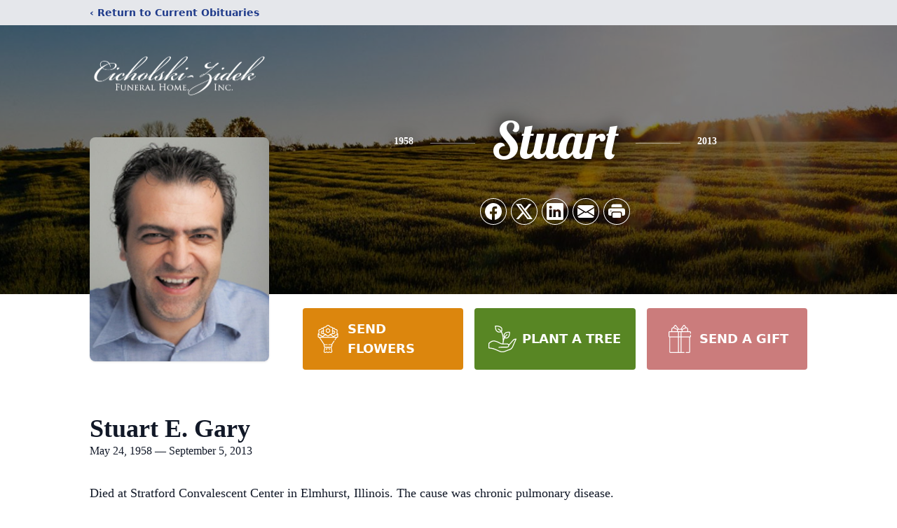

--- FILE ---
content_type: text/html; charset=utf-8
request_url: https://www.google.com/recaptcha/enterprise/anchor?ar=1&k=6LfulsopAAAAAJ0QfPu5eheDv5REyCiB7KXosw3K&co=aHR0cHM6Ly93d3cuY2ljaG9sc2tpLXppZGVrZmguY29tOjQ0Mw..&hl=en&type=image&v=PoyoqOPhxBO7pBk68S4YbpHZ&theme=light&size=invisible&badge=bottomright&anchor-ms=20000&execute-ms=30000&cb=nq6xfy1dby4i
body_size: 48734
content:
<!DOCTYPE HTML><html dir="ltr" lang="en"><head><meta http-equiv="Content-Type" content="text/html; charset=UTF-8">
<meta http-equiv="X-UA-Compatible" content="IE=edge">
<title>reCAPTCHA</title>
<style type="text/css">
/* cyrillic-ext */
@font-face {
  font-family: 'Roboto';
  font-style: normal;
  font-weight: 400;
  font-stretch: 100%;
  src: url(//fonts.gstatic.com/s/roboto/v48/KFO7CnqEu92Fr1ME7kSn66aGLdTylUAMa3GUBHMdazTgWw.woff2) format('woff2');
  unicode-range: U+0460-052F, U+1C80-1C8A, U+20B4, U+2DE0-2DFF, U+A640-A69F, U+FE2E-FE2F;
}
/* cyrillic */
@font-face {
  font-family: 'Roboto';
  font-style: normal;
  font-weight: 400;
  font-stretch: 100%;
  src: url(//fonts.gstatic.com/s/roboto/v48/KFO7CnqEu92Fr1ME7kSn66aGLdTylUAMa3iUBHMdazTgWw.woff2) format('woff2');
  unicode-range: U+0301, U+0400-045F, U+0490-0491, U+04B0-04B1, U+2116;
}
/* greek-ext */
@font-face {
  font-family: 'Roboto';
  font-style: normal;
  font-weight: 400;
  font-stretch: 100%;
  src: url(//fonts.gstatic.com/s/roboto/v48/KFO7CnqEu92Fr1ME7kSn66aGLdTylUAMa3CUBHMdazTgWw.woff2) format('woff2');
  unicode-range: U+1F00-1FFF;
}
/* greek */
@font-face {
  font-family: 'Roboto';
  font-style: normal;
  font-weight: 400;
  font-stretch: 100%;
  src: url(//fonts.gstatic.com/s/roboto/v48/KFO7CnqEu92Fr1ME7kSn66aGLdTylUAMa3-UBHMdazTgWw.woff2) format('woff2');
  unicode-range: U+0370-0377, U+037A-037F, U+0384-038A, U+038C, U+038E-03A1, U+03A3-03FF;
}
/* math */
@font-face {
  font-family: 'Roboto';
  font-style: normal;
  font-weight: 400;
  font-stretch: 100%;
  src: url(//fonts.gstatic.com/s/roboto/v48/KFO7CnqEu92Fr1ME7kSn66aGLdTylUAMawCUBHMdazTgWw.woff2) format('woff2');
  unicode-range: U+0302-0303, U+0305, U+0307-0308, U+0310, U+0312, U+0315, U+031A, U+0326-0327, U+032C, U+032F-0330, U+0332-0333, U+0338, U+033A, U+0346, U+034D, U+0391-03A1, U+03A3-03A9, U+03B1-03C9, U+03D1, U+03D5-03D6, U+03F0-03F1, U+03F4-03F5, U+2016-2017, U+2034-2038, U+203C, U+2040, U+2043, U+2047, U+2050, U+2057, U+205F, U+2070-2071, U+2074-208E, U+2090-209C, U+20D0-20DC, U+20E1, U+20E5-20EF, U+2100-2112, U+2114-2115, U+2117-2121, U+2123-214F, U+2190, U+2192, U+2194-21AE, U+21B0-21E5, U+21F1-21F2, U+21F4-2211, U+2213-2214, U+2216-22FF, U+2308-230B, U+2310, U+2319, U+231C-2321, U+2336-237A, U+237C, U+2395, U+239B-23B7, U+23D0, U+23DC-23E1, U+2474-2475, U+25AF, U+25B3, U+25B7, U+25BD, U+25C1, U+25CA, U+25CC, U+25FB, U+266D-266F, U+27C0-27FF, U+2900-2AFF, U+2B0E-2B11, U+2B30-2B4C, U+2BFE, U+3030, U+FF5B, U+FF5D, U+1D400-1D7FF, U+1EE00-1EEFF;
}
/* symbols */
@font-face {
  font-family: 'Roboto';
  font-style: normal;
  font-weight: 400;
  font-stretch: 100%;
  src: url(//fonts.gstatic.com/s/roboto/v48/KFO7CnqEu92Fr1ME7kSn66aGLdTylUAMaxKUBHMdazTgWw.woff2) format('woff2');
  unicode-range: U+0001-000C, U+000E-001F, U+007F-009F, U+20DD-20E0, U+20E2-20E4, U+2150-218F, U+2190, U+2192, U+2194-2199, U+21AF, U+21E6-21F0, U+21F3, U+2218-2219, U+2299, U+22C4-22C6, U+2300-243F, U+2440-244A, U+2460-24FF, U+25A0-27BF, U+2800-28FF, U+2921-2922, U+2981, U+29BF, U+29EB, U+2B00-2BFF, U+4DC0-4DFF, U+FFF9-FFFB, U+10140-1018E, U+10190-1019C, U+101A0, U+101D0-101FD, U+102E0-102FB, U+10E60-10E7E, U+1D2C0-1D2D3, U+1D2E0-1D37F, U+1F000-1F0FF, U+1F100-1F1AD, U+1F1E6-1F1FF, U+1F30D-1F30F, U+1F315, U+1F31C, U+1F31E, U+1F320-1F32C, U+1F336, U+1F378, U+1F37D, U+1F382, U+1F393-1F39F, U+1F3A7-1F3A8, U+1F3AC-1F3AF, U+1F3C2, U+1F3C4-1F3C6, U+1F3CA-1F3CE, U+1F3D4-1F3E0, U+1F3ED, U+1F3F1-1F3F3, U+1F3F5-1F3F7, U+1F408, U+1F415, U+1F41F, U+1F426, U+1F43F, U+1F441-1F442, U+1F444, U+1F446-1F449, U+1F44C-1F44E, U+1F453, U+1F46A, U+1F47D, U+1F4A3, U+1F4B0, U+1F4B3, U+1F4B9, U+1F4BB, U+1F4BF, U+1F4C8-1F4CB, U+1F4D6, U+1F4DA, U+1F4DF, U+1F4E3-1F4E6, U+1F4EA-1F4ED, U+1F4F7, U+1F4F9-1F4FB, U+1F4FD-1F4FE, U+1F503, U+1F507-1F50B, U+1F50D, U+1F512-1F513, U+1F53E-1F54A, U+1F54F-1F5FA, U+1F610, U+1F650-1F67F, U+1F687, U+1F68D, U+1F691, U+1F694, U+1F698, U+1F6AD, U+1F6B2, U+1F6B9-1F6BA, U+1F6BC, U+1F6C6-1F6CF, U+1F6D3-1F6D7, U+1F6E0-1F6EA, U+1F6F0-1F6F3, U+1F6F7-1F6FC, U+1F700-1F7FF, U+1F800-1F80B, U+1F810-1F847, U+1F850-1F859, U+1F860-1F887, U+1F890-1F8AD, U+1F8B0-1F8BB, U+1F8C0-1F8C1, U+1F900-1F90B, U+1F93B, U+1F946, U+1F984, U+1F996, U+1F9E9, U+1FA00-1FA6F, U+1FA70-1FA7C, U+1FA80-1FA89, U+1FA8F-1FAC6, U+1FACE-1FADC, U+1FADF-1FAE9, U+1FAF0-1FAF8, U+1FB00-1FBFF;
}
/* vietnamese */
@font-face {
  font-family: 'Roboto';
  font-style: normal;
  font-weight: 400;
  font-stretch: 100%;
  src: url(//fonts.gstatic.com/s/roboto/v48/KFO7CnqEu92Fr1ME7kSn66aGLdTylUAMa3OUBHMdazTgWw.woff2) format('woff2');
  unicode-range: U+0102-0103, U+0110-0111, U+0128-0129, U+0168-0169, U+01A0-01A1, U+01AF-01B0, U+0300-0301, U+0303-0304, U+0308-0309, U+0323, U+0329, U+1EA0-1EF9, U+20AB;
}
/* latin-ext */
@font-face {
  font-family: 'Roboto';
  font-style: normal;
  font-weight: 400;
  font-stretch: 100%;
  src: url(//fonts.gstatic.com/s/roboto/v48/KFO7CnqEu92Fr1ME7kSn66aGLdTylUAMa3KUBHMdazTgWw.woff2) format('woff2');
  unicode-range: U+0100-02BA, U+02BD-02C5, U+02C7-02CC, U+02CE-02D7, U+02DD-02FF, U+0304, U+0308, U+0329, U+1D00-1DBF, U+1E00-1E9F, U+1EF2-1EFF, U+2020, U+20A0-20AB, U+20AD-20C0, U+2113, U+2C60-2C7F, U+A720-A7FF;
}
/* latin */
@font-face {
  font-family: 'Roboto';
  font-style: normal;
  font-weight: 400;
  font-stretch: 100%;
  src: url(//fonts.gstatic.com/s/roboto/v48/KFO7CnqEu92Fr1ME7kSn66aGLdTylUAMa3yUBHMdazQ.woff2) format('woff2');
  unicode-range: U+0000-00FF, U+0131, U+0152-0153, U+02BB-02BC, U+02C6, U+02DA, U+02DC, U+0304, U+0308, U+0329, U+2000-206F, U+20AC, U+2122, U+2191, U+2193, U+2212, U+2215, U+FEFF, U+FFFD;
}
/* cyrillic-ext */
@font-face {
  font-family: 'Roboto';
  font-style: normal;
  font-weight: 500;
  font-stretch: 100%;
  src: url(//fonts.gstatic.com/s/roboto/v48/KFO7CnqEu92Fr1ME7kSn66aGLdTylUAMa3GUBHMdazTgWw.woff2) format('woff2');
  unicode-range: U+0460-052F, U+1C80-1C8A, U+20B4, U+2DE0-2DFF, U+A640-A69F, U+FE2E-FE2F;
}
/* cyrillic */
@font-face {
  font-family: 'Roboto';
  font-style: normal;
  font-weight: 500;
  font-stretch: 100%;
  src: url(//fonts.gstatic.com/s/roboto/v48/KFO7CnqEu92Fr1ME7kSn66aGLdTylUAMa3iUBHMdazTgWw.woff2) format('woff2');
  unicode-range: U+0301, U+0400-045F, U+0490-0491, U+04B0-04B1, U+2116;
}
/* greek-ext */
@font-face {
  font-family: 'Roboto';
  font-style: normal;
  font-weight: 500;
  font-stretch: 100%;
  src: url(//fonts.gstatic.com/s/roboto/v48/KFO7CnqEu92Fr1ME7kSn66aGLdTylUAMa3CUBHMdazTgWw.woff2) format('woff2');
  unicode-range: U+1F00-1FFF;
}
/* greek */
@font-face {
  font-family: 'Roboto';
  font-style: normal;
  font-weight: 500;
  font-stretch: 100%;
  src: url(//fonts.gstatic.com/s/roboto/v48/KFO7CnqEu92Fr1ME7kSn66aGLdTylUAMa3-UBHMdazTgWw.woff2) format('woff2');
  unicode-range: U+0370-0377, U+037A-037F, U+0384-038A, U+038C, U+038E-03A1, U+03A3-03FF;
}
/* math */
@font-face {
  font-family: 'Roboto';
  font-style: normal;
  font-weight: 500;
  font-stretch: 100%;
  src: url(//fonts.gstatic.com/s/roboto/v48/KFO7CnqEu92Fr1ME7kSn66aGLdTylUAMawCUBHMdazTgWw.woff2) format('woff2');
  unicode-range: U+0302-0303, U+0305, U+0307-0308, U+0310, U+0312, U+0315, U+031A, U+0326-0327, U+032C, U+032F-0330, U+0332-0333, U+0338, U+033A, U+0346, U+034D, U+0391-03A1, U+03A3-03A9, U+03B1-03C9, U+03D1, U+03D5-03D6, U+03F0-03F1, U+03F4-03F5, U+2016-2017, U+2034-2038, U+203C, U+2040, U+2043, U+2047, U+2050, U+2057, U+205F, U+2070-2071, U+2074-208E, U+2090-209C, U+20D0-20DC, U+20E1, U+20E5-20EF, U+2100-2112, U+2114-2115, U+2117-2121, U+2123-214F, U+2190, U+2192, U+2194-21AE, U+21B0-21E5, U+21F1-21F2, U+21F4-2211, U+2213-2214, U+2216-22FF, U+2308-230B, U+2310, U+2319, U+231C-2321, U+2336-237A, U+237C, U+2395, U+239B-23B7, U+23D0, U+23DC-23E1, U+2474-2475, U+25AF, U+25B3, U+25B7, U+25BD, U+25C1, U+25CA, U+25CC, U+25FB, U+266D-266F, U+27C0-27FF, U+2900-2AFF, U+2B0E-2B11, U+2B30-2B4C, U+2BFE, U+3030, U+FF5B, U+FF5D, U+1D400-1D7FF, U+1EE00-1EEFF;
}
/* symbols */
@font-face {
  font-family: 'Roboto';
  font-style: normal;
  font-weight: 500;
  font-stretch: 100%;
  src: url(//fonts.gstatic.com/s/roboto/v48/KFO7CnqEu92Fr1ME7kSn66aGLdTylUAMaxKUBHMdazTgWw.woff2) format('woff2');
  unicode-range: U+0001-000C, U+000E-001F, U+007F-009F, U+20DD-20E0, U+20E2-20E4, U+2150-218F, U+2190, U+2192, U+2194-2199, U+21AF, U+21E6-21F0, U+21F3, U+2218-2219, U+2299, U+22C4-22C6, U+2300-243F, U+2440-244A, U+2460-24FF, U+25A0-27BF, U+2800-28FF, U+2921-2922, U+2981, U+29BF, U+29EB, U+2B00-2BFF, U+4DC0-4DFF, U+FFF9-FFFB, U+10140-1018E, U+10190-1019C, U+101A0, U+101D0-101FD, U+102E0-102FB, U+10E60-10E7E, U+1D2C0-1D2D3, U+1D2E0-1D37F, U+1F000-1F0FF, U+1F100-1F1AD, U+1F1E6-1F1FF, U+1F30D-1F30F, U+1F315, U+1F31C, U+1F31E, U+1F320-1F32C, U+1F336, U+1F378, U+1F37D, U+1F382, U+1F393-1F39F, U+1F3A7-1F3A8, U+1F3AC-1F3AF, U+1F3C2, U+1F3C4-1F3C6, U+1F3CA-1F3CE, U+1F3D4-1F3E0, U+1F3ED, U+1F3F1-1F3F3, U+1F3F5-1F3F7, U+1F408, U+1F415, U+1F41F, U+1F426, U+1F43F, U+1F441-1F442, U+1F444, U+1F446-1F449, U+1F44C-1F44E, U+1F453, U+1F46A, U+1F47D, U+1F4A3, U+1F4B0, U+1F4B3, U+1F4B9, U+1F4BB, U+1F4BF, U+1F4C8-1F4CB, U+1F4D6, U+1F4DA, U+1F4DF, U+1F4E3-1F4E6, U+1F4EA-1F4ED, U+1F4F7, U+1F4F9-1F4FB, U+1F4FD-1F4FE, U+1F503, U+1F507-1F50B, U+1F50D, U+1F512-1F513, U+1F53E-1F54A, U+1F54F-1F5FA, U+1F610, U+1F650-1F67F, U+1F687, U+1F68D, U+1F691, U+1F694, U+1F698, U+1F6AD, U+1F6B2, U+1F6B9-1F6BA, U+1F6BC, U+1F6C6-1F6CF, U+1F6D3-1F6D7, U+1F6E0-1F6EA, U+1F6F0-1F6F3, U+1F6F7-1F6FC, U+1F700-1F7FF, U+1F800-1F80B, U+1F810-1F847, U+1F850-1F859, U+1F860-1F887, U+1F890-1F8AD, U+1F8B0-1F8BB, U+1F8C0-1F8C1, U+1F900-1F90B, U+1F93B, U+1F946, U+1F984, U+1F996, U+1F9E9, U+1FA00-1FA6F, U+1FA70-1FA7C, U+1FA80-1FA89, U+1FA8F-1FAC6, U+1FACE-1FADC, U+1FADF-1FAE9, U+1FAF0-1FAF8, U+1FB00-1FBFF;
}
/* vietnamese */
@font-face {
  font-family: 'Roboto';
  font-style: normal;
  font-weight: 500;
  font-stretch: 100%;
  src: url(//fonts.gstatic.com/s/roboto/v48/KFO7CnqEu92Fr1ME7kSn66aGLdTylUAMa3OUBHMdazTgWw.woff2) format('woff2');
  unicode-range: U+0102-0103, U+0110-0111, U+0128-0129, U+0168-0169, U+01A0-01A1, U+01AF-01B0, U+0300-0301, U+0303-0304, U+0308-0309, U+0323, U+0329, U+1EA0-1EF9, U+20AB;
}
/* latin-ext */
@font-face {
  font-family: 'Roboto';
  font-style: normal;
  font-weight: 500;
  font-stretch: 100%;
  src: url(//fonts.gstatic.com/s/roboto/v48/KFO7CnqEu92Fr1ME7kSn66aGLdTylUAMa3KUBHMdazTgWw.woff2) format('woff2');
  unicode-range: U+0100-02BA, U+02BD-02C5, U+02C7-02CC, U+02CE-02D7, U+02DD-02FF, U+0304, U+0308, U+0329, U+1D00-1DBF, U+1E00-1E9F, U+1EF2-1EFF, U+2020, U+20A0-20AB, U+20AD-20C0, U+2113, U+2C60-2C7F, U+A720-A7FF;
}
/* latin */
@font-face {
  font-family: 'Roboto';
  font-style: normal;
  font-weight: 500;
  font-stretch: 100%;
  src: url(//fonts.gstatic.com/s/roboto/v48/KFO7CnqEu92Fr1ME7kSn66aGLdTylUAMa3yUBHMdazQ.woff2) format('woff2');
  unicode-range: U+0000-00FF, U+0131, U+0152-0153, U+02BB-02BC, U+02C6, U+02DA, U+02DC, U+0304, U+0308, U+0329, U+2000-206F, U+20AC, U+2122, U+2191, U+2193, U+2212, U+2215, U+FEFF, U+FFFD;
}
/* cyrillic-ext */
@font-face {
  font-family: 'Roboto';
  font-style: normal;
  font-weight: 900;
  font-stretch: 100%;
  src: url(//fonts.gstatic.com/s/roboto/v48/KFO7CnqEu92Fr1ME7kSn66aGLdTylUAMa3GUBHMdazTgWw.woff2) format('woff2');
  unicode-range: U+0460-052F, U+1C80-1C8A, U+20B4, U+2DE0-2DFF, U+A640-A69F, U+FE2E-FE2F;
}
/* cyrillic */
@font-face {
  font-family: 'Roboto';
  font-style: normal;
  font-weight: 900;
  font-stretch: 100%;
  src: url(//fonts.gstatic.com/s/roboto/v48/KFO7CnqEu92Fr1ME7kSn66aGLdTylUAMa3iUBHMdazTgWw.woff2) format('woff2');
  unicode-range: U+0301, U+0400-045F, U+0490-0491, U+04B0-04B1, U+2116;
}
/* greek-ext */
@font-face {
  font-family: 'Roboto';
  font-style: normal;
  font-weight: 900;
  font-stretch: 100%;
  src: url(//fonts.gstatic.com/s/roboto/v48/KFO7CnqEu92Fr1ME7kSn66aGLdTylUAMa3CUBHMdazTgWw.woff2) format('woff2');
  unicode-range: U+1F00-1FFF;
}
/* greek */
@font-face {
  font-family: 'Roboto';
  font-style: normal;
  font-weight: 900;
  font-stretch: 100%;
  src: url(//fonts.gstatic.com/s/roboto/v48/KFO7CnqEu92Fr1ME7kSn66aGLdTylUAMa3-UBHMdazTgWw.woff2) format('woff2');
  unicode-range: U+0370-0377, U+037A-037F, U+0384-038A, U+038C, U+038E-03A1, U+03A3-03FF;
}
/* math */
@font-face {
  font-family: 'Roboto';
  font-style: normal;
  font-weight: 900;
  font-stretch: 100%;
  src: url(//fonts.gstatic.com/s/roboto/v48/KFO7CnqEu92Fr1ME7kSn66aGLdTylUAMawCUBHMdazTgWw.woff2) format('woff2');
  unicode-range: U+0302-0303, U+0305, U+0307-0308, U+0310, U+0312, U+0315, U+031A, U+0326-0327, U+032C, U+032F-0330, U+0332-0333, U+0338, U+033A, U+0346, U+034D, U+0391-03A1, U+03A3-03A9, U+03B1-03C9, U+03D1, U+03D5-03D6, U+03F0-03F1, U+03F4-03F5, U+2016-2017, U+2034-2038, U+203C, U+2040, U+2043, U+2047, U+2050, U+2057, U+205F, U+2070-2071, U+2074-208E, U+2090-209C, U+20D0-20DC, U+20E1, U+20E5-20EF, U+2100-2112, U+2114-2115, U+2117-2121, U+2123-214F, U+2190, U+2192, U+2194-21AE, U+21B0-21E5, U+21F1-21F2, U+21F4-2211, U+2213-2214, U+2216-22FF, U+2308-230B, U+2310, U+2319, U+231C-2321, U+2336-237A, U+237C, U+2395, U+239B-23B7, U+23D0, U+23DC-23E1, U+2474-2475, U+25AF, U+25B3, U+25B7, U+25BD, U+25C1, U+25CA, U+25CC, U+25FB, U+266D-266F, U+27C0-27FF, U+2900-2AFF, U+2B0E-2B11, U+2B30-2B4C, U+2BFE, U+3030, U+FF5B, U+FF5D, U+1D400-1D7FF, U+1EE00-1EEFF;
}
/* symbols */
@font-face {
  font-family: 'Roboto';
  font-style: normal;
  font-weight: 900;
  font-stretch: 100%;
  src: url(//fonts.gstatic.com/s/roboto/v48/KFO7CnqEu92Fr1ME7kSn66aGLdTylUAMaxKUBHMdazTgWw.woff2) format('woff2');
  unicode-range: U+0001-000C, U+000E-001F, U+007F-009F, U+20DD-20E0, U+20E2-20E4, U+2150-218F, U+2190, U+2192, U+2194-2199, U+21AF, U+21E6-21F0, U+21F3, U+2218-2219, U+2299, U+22C4-22C6, U+2300-243F, U+2440-244A, U+2460-24FF, U+25A0-27BF, U+2800-28FF, U+2921-2922, U+2981, U+29BF, U+29EB, U+2B00-2BFF, U+4DC0-4DFF, U+FFF9-FFFB, U+10140-1018E, U+10190-1019C, U+101A0, U+101D0-101FD, U+102E0-102FB, U+10E60-10E7E, U+1D2C0-1D2D3, U+1D2E0-1D37F, U+1F000-1F0FF, U+1F100-1F1AD, U+1F1E6-1F1FF, U+1F30D-1F30F, U+1F315, U+1F31C, U+1F31E, U+1F320-1F32C, U+1F336, U+1F378, U+1F37D, U+1F382, U+1F393-1F39F, U+1F3A7-1F3A8, U+1F3AC-1F3AF, U+1F3C2, U+1F3C4-1F3C6, U+1F3CA-1F3CE, U+1F3D4-1F3E0, U+1F3ED, U+1F3F1-1F3F3, U+1F3F5-1F3F7, U+1F408, U+1F415, U+1F41F, U+1F426, U+1F43F, U+1F441-1F442, U+1F444, U+1F446-1F449, U+1F44C-1F44E, U+1F453, U+1F46A, U+1F47D, U+1F4A3, U+1F4B0, U+1F4B3, U+1F4B9, U+1F4BB, U+1F4BF, U+1F4C8-1F4CB, U+1F4D6, U+1F4DA, U+1F4DF, U+1F4E3-1F4E6, U+1F4EA-1F4ED, U+1F4F7, U+1F4F9-1F4FB, U+1F4FD-1F4FE, U+1F503, U+1F507-1F50B, U+1F50D, U+1F512-1F513, U+1F53E-1F54A, U+1F54F-1F5FA, U+1F610, U+1F650-1F67F, U+1F687, U+1F68D, U+1F691, U+1F694, U+1F698, U+1F6AD, U+1F6B2, U+1F6B9-1F6BA, U+1F6BC, U+1F6C6-1F6CF, U+1F6D3-1F6D7, U+1F6E0-1F6EA, U+1F6F0-1F6F3, U+1F6F7-1F6FC, U+1F700-1F7FF, U+1F800-1F80B, U+1F810-1F847, U+1F850-1F859, U+1F860-1F887, U+1F890-1F8AD, U+1F8B0-1F8BB, U+1F8C0-1F8C1, U+1F900-1F90B, U+1F93B, U+1F946, U+1F984, U+1F996, U+1F9E9, U+1FA00-1FA6F, U+1FA70-1FA7C, U+1FA80-1FA89, U+1FA8F-1FAC6, U+1FACE-1FADC, U+1FADF-1FAE9, U+1FAF0-1FAF8, U+1FB00-1FBFF;
}
/* vietnamese */
@font-face {
  font-family: 'Roboto';
  font-style: normal;
  font-weight: 900;
  font-stretch: 100%;
  src: url(//fonts.gstatic.com/s/roboto/v48/KFO7CnqEu92Fr1ME7kSn66aGLdTylUAMa3OUBHMdazTgWw.woff2) format('woff2');
  unicode-range: U+0102-0103, U+0110-0111, U+0128-0129, U+0168-0169, U+01A0-01A1, U+01AF-01B0, U+0300-0301, U+0303-0304, U+0308-0309, U+0323, U+0329, U+1EA0-1EF9, U+20AB;
}
/* latin-ext */
@font-face {
  font-family: 'Roboto';
  font-style: normal;
  font-weight: 900;
  font-stretch: 100%;
  src: url(//fonts.gstatic.com/s/roboto/v48/KFO7CnqEu92Fr1ME7kSn66aGLdTylUAMa3KUBHMdazTgWw.woff2) format('woff2');
  unicode-range: U+0100-02BA, U+02BD-02C5, U+02C7-02CC, U+02CE-02D7, U+02DD-02FF, U+0304, U+0308, U+0329, U+1D00-1DBF, U+1E00-1E9F, U+1EF2-1EFF, U+2020, U+20A0-20AB, U+20AD-20C0, U+2113, U+2C60-2C7F, U+A720-A7FF;
}
/* latin */
@font-face {
  font-family: 'Roboto';
  font-style: normal;
  font-weight: 900;
  font-stretch: 100%;
  src: url(//fonts.gstatic.com/s/roboto/v48/KFO7CnqEu92Fr1ME7kSn66aGLdTylUAMa3yUBHMdazQ.woff2) format('woff2');
  unicode-range: U+0000-00FF, U+0131, U+0152-0153, U+02BB-02BC, U+02C6, U+02DA, U+02DC, U+0304, U+0308, U+0329, U+2000-206F, U+20AC, U+2122, U+2191, U+2193, U+2212, U+2215, U+FEFF, U+FFFD;
}

</style>
<link rel="stylesheet" type="text/css" href="https://www.gstatic.com/recaptcha/releases/PoyoqOPhxBO7pBk68S4YbpHZ/styles__ltr.css">
<script nonce="KSWBDYE5rkdq49xjVerRRQ" type="text/javascript">window['__recaptcha_api'] = 'https://www.google.com/recaptcha/enterprise/';</script>
<script type="text/javascript" src="https://www.gstatic.com/recaptcha/releases/PoyoqOPhxBO7pBk68S4YbpHZ/recaptcha__en.js" nonce="KSWBDYE5rkdq49xjVerRRQ">
      
    </script></head>
<body><div id="rc-anchor-alert" class="rc-anchor-alert"></div>
<input type="hidden" id="recaptcha-token" value="[base64]">
<script type="text/javascript" nonce="KSWBDYE5rkdq49xjVerRRQ">
      recaptcha.anchor.Main.init("[\x22ainput\x22,[\x22bgdata\x22,\x22\x22,\[base64]/[base64]/[base64]/bmV3IHJbeF0oY1swXSk6RT09Mj9uZXcgclt4XShjWzBdLGNbMV0pOkU9PTM/bmV3IHJbeF0oY1swXSxjWzFdLGNbMl0pOkU9PTQ/[base64]/[base64]/[base64]/[base64]/[base64]/[base64]/[base64]/[base64]\x22,\[base64]\\u003d\\u003d\x22,\x22w4PDiD93w6DCtiLCmTRdfTXCgcOiVEvCrMOTWMOzwrwnwpnCkUlzwoASw75Yw6HCpsO6ZX/Ch8Kaw6HDhDvDvcO9w4vDgMKnTsKRw7fDihApOsOww6xjFmwfwprDiwbDgzcJKlDClBnChlhAPsOhHQEywrYFw6tdwr/CkQfDmi7Cr8OcaEdOd8O/[base64]/Diy9JbxLCv3/[base64]/[base64]/w79LYsKJdW4UKsKlBMKoWnwww6BAXWXDk8OqG8Kvw6vCoSjDom3ChMOUw4rDiFFUdsOow6jCusOTY8OGwodjwo/DvsO9WsKcf8ORw7LDm8OQAlIRwpgcO8KtKsOgw6nDlMKaBCZ5QMKwccO8w4QIwqrDrMO0NMK8esKVLHXDnsKGwrJKYsKOFyRtIMOsw7lYwpUYacOtNcO+wphTwogyw4TDnMO7YTbDgsOMwrcPJzXDpMOiAsOGe0/Cp3XChsOnYUAHHMKoFsKmHDoIVsOLAcOpb8KoJ8O4CxYXP1UxSsO0OxgfXDjDo0Zbw71EWT1BXcO9fFnCo1t6w4Rrw7RmTGpnw6TCtMKwbl9Mwolcw7Z/w5LDqTPDo0vDuMKlaBrCl1jCncOiL8Kow4wWcMKaOQPDlMK4w6XDgkvDjFHDt2ojwrTCi0vDo8OJf8ObcBN/EXvCpMKTwqpCw558w59rw6jDpsKnecKsbsKOwqRWawBlb8OmQVQmwrMLFl4Zwokswrx0RTcOFQpuw6PCoQ3DqU3DiMO8wpo/w4HCszDDpcO5YFPDgGoKwpTCsT1ITxbDgyBhw5zDtmUswofCg8O5w6DDvAHDvTfDmCVjThQaw7zChxpAwqXCscOvwrjDhmk6w74JMDPCoRZuwpzDh8OKACHCrcOeYFzCo0bCmcO4w5bClcKCwonCpsOleGDCosKeYhUWC8KywpHDswI/eHIoR8KpBsKJaWbCrSrCjsOnSxXCrMKzH8OTU8KzwpZ8LcOqYMOmOxxSC8OxwrNzE3zDicOKYsOyC8OXeEHDosO7w5nCgsO1NFzDhQlNw6k5w7TDvsOCw55nwpB/w7/[base64]/DqMKtbsK4E8KtVcKLTMOwMcKJKwoFVSzCuHHCqsOHdEjCjMKLw4/CssOFw5TCoi3CmwQBw4PCtwB1YB/CpU8AwrDDukDDuwFZZwDDlFpZB8KVwrg/BE7DvsKid8O0w4HClMKMw6rCocO1wqMewoAEwrrCuT52PHQpBMK/wrFTw7JBwolwwqXCvcOQR8OYNcOKDUU3QS8uw6lUdsK0KsKaCcOqwoUqw4A1w4rCsxF1fcO+w7jDpsK9woAcwqzCp1TDkMOtXcK9AgAHc3nClsO/w5rDtMKkwrPCrTnDn0MQwpYAXsKAwq7DgDzCiMOMcMKpdGHDvcOmVxhaw6HDqsOySWPCu0w1wo/[base64]/CjcOAwoYmGMK3cQzCusKowrPDpnBTH8KQADvDhEDCl8OKN00ww5BoA8OVwrzCokVZJFxJwq/CvCXDn8Ktw5XCkQTCs8OsAg7Dh34dw55cw5/[base64]/Dv098woQkwpfDnXfDqnJXw7DChHDCghhIL8OzGCnCiyhiZMKYTH18XsOdM8K0RlTCqg3Dg8O1f25gw7ZiwocROcK8w4nCpMOebWPDlMKIwrY4w4l2wqU8QwrCs8Kjwowcwp/Diy7Cp2zCt8OQYMKuTzI/WXYJwrLCoiMxw4PDq8KZworDthpRAmHChsOTIsKjwpNGdEQJdMK0LMO+MAxJaVzDm8OUQFh/wqxHwockGcK9w4nDtMOkHMOpw4UVFMO9wqPCvG/CqhFiG2tZNsK2w5cLw4RTa3FNw43DtVHDjcOhAsOlBGHDlMK+w7k4w6UpVMOfKX3Dq13DqMOCwo1KYcKpY3Ezw6fCq8OSw7Edw6/DpcKAWMO1NDtKwpdLD1tHw5RRwpjClyPDsyLCh8K6woXDocKdaB7DqcKwcVlqw4jCpRQNwo97Yixcw67DsMOSw7LDn8KTfsKewpbCpcOaX8KhdcOJA8OfwpgJZ8OGCsK1IcOzF2HClHrCrUXCsMOKFwfCvsKzVULDtsK/OsKTS8KGNMKgwobDmAvDg8KxwpI+FMO4UcO+E14qVsOJw4TCkMKUw6MDwqXDlTjChcOhEDbDmsKcX2Jswq7DocKrwqUWwrjCvzHDhsO+w4dBw5/CmcKiNcK9w7MdUHgnM1zDgcKtFcKswrHDoHfDn8K6wrrCvMKkwq3DsionJmTCnBXCulYFCi9Cwq0yXsODF09kw7zCpwrDsWzChcK3JsKrwrw4VMOFwqbCll3DjSAuw7fCi8K/VTctwrPCoklGd8KzTFzDmMOhMcOswqkDwpUowqcYw57DhBfCr8KYwrcKw77CjMK4w4lzdxnCljrDp8Ohw7FTw73DvlHDhsKGwo7ClX9TZcKIw5Anw4Q3w7J2TXjDuWlbbCbCuMO/wo/CoXodwoxfw6cUwqzDo8OcaMOHYXvDlMOJwq/CjcK1OMOdby3Cl3VefsKvcFFCw6DCi1rDucKEwrhYJCQnw7ENw6zCtMOewpPDh8K0wqkuLsOEw695woHDssK0MMO/[base64]/DusOvHsKXw4/CjcOowr4EAEXDj0bDnhx2w7ROUcKXw7t5dsOYw5MNM8KACMOow6w2w5p1Bw/[base64]/CtTJgwpbDpmghOnTCumE0w5AAw67DkzBmwo4fHyPCs8KlwqLClHXDpMOBwpkaY8Kjd8KrQ08lwoXDnSHDtsKodSQVODVqTBrCrz4+XWopw485dBIMIcKnwoMvw4jCvMKLw5LDlsO+PDkpwqbCtsOAHm4jwonDrWYkKcKILGc9QxHDm8OXw7nCq8OlVMO6Bxt/woBwC0fDnsO1QTjCtcO2GcOzakTCgcOzDx8uKsOLPknCocKadMKJw7vCnhx/[base64]/w4xfI1wxTcK8H8OSwoLDhcOnK08fE29qPcKYw58dwrYgC2jClyQXwprDhHIowrk7w7LChR8SPSPDm8OGw45lbMOtw5zDkF7DssOVwo3DhcOsQMOJw4/CrXM4wrkUfsKfwrnDtcO3LyQiw6zDm2HCqsKqO07Cj8OhwqTCkMOZwojDgx7DnMK2w6/CqVcqQ2EnTQBPCcKQOkc8XQVlCRHCny/[base64]/HU8sVMOWHXxfQ3pKYW10YygVHcOZMgVBwq3DiljDjMKHw7RKw57DlxjDulJqZcK4w7PCsm43DcK2E0PCu8Ovw5wvw5rChyhWwqvDisKjw4nDl8KFY8Kpwo7CmQ5lTsKbwoQ3woEFwr9BOkglQXUDKcO5wpjDq8K7NcO1wqLCpil/w4HCn1g5wp58w6o2w7UMQsODD8O/wrpOY8OZwogzST0KwqkoFRt2w7cAOsOFwrbDkAjDu8Kjwp3CgB/ClQ/CpMOiWcOtaMKrwoojwqdREMKMwokGeMKuwpkEw6jDhBPCoGxbVDvDnX9kXcKlw6HDj8O/axrCt3Jqw481w74sw4PCsx0IekvDkcO1wp8NwobDt8Oww4dNTQ9Jwq/DuMOswrXDosKawqYKWcKKw5TCr8KUQ8OjCcOxCx1hFcOHw4/Chj4AwqTDn18zw5dMw5/DoyF+SMKGHsKcH8OJeMOTw4gLFMOXBy/Ds8OoL8K+w5Iec0LDlcKPw67DozvDinkLb1dLFnEiwrvDvUHDuzjCpMO7CUDDtAXDk0XChw/[base64]/OMKrwqfDuMKcBMKuFA/[base64]/w4zCkcOLw5d6LsKZecO7w4LDp8KkWsKywr3DhnXCmFrCvR3CmUltw7N2VcKmw5NtaG0KwqjCsmg7XjrCng/CosOwZGJ0w4vCnyrDmGtrw7ZbwojCtsOhwoJ8WcKbOsKfQsO5w6I3wozCvTcedcKOOMO/w6XCiMOww5LDvcKWLcOzw5TCh8ONwpDCisK5w4lCwqtUTHgGJcKAwoDDnsOvI2ZiPmREw6otEhrCscO5NsOEwoPCncOqw6nCoMK6HcOTIw3DusKQRMO4RSHDisOIwoRkw4rDrcOZw67Dox/ChWjCjcKWRzrDuVvDs1BTwqPCl8OHw4QOwpTCvsKMCcK/wo3CicKowqxveMKPw6zDhwbDshfDtTvDtizDpMOJecKcwp/DnsOnwo/[base64]/ClEvCiA8aOgI2wofDoWzCpUVmCsKPwo8WRA7DnydWTsOOw5/Cj1N7wqrCm8OsRwHCmUfDr8KFbcOxfmLDhcOkLDMfG3QNbU5AwoPCtQrCuzFaw6zDti/CghpZAsKFwoTDrEnDhFoKw7XDmsKDNiTCkcODVsKbDVIgbRPDrCBZwrhGwprDqxzDlwZywqXCtsKCYcKbd8KDw6rDmcKnw6srWcOLJMKrf3TCgwLCm1sSCnjCjMOPwp57enZQwr/Dj1AMfirCsEsCc8KbAlcew7fCiTTCnX0Bw6d6wp1dGz/DtMKzBHElOjtCw5DDjDFQwpPDnsKfXwfDuMORwqzCiH7Cl0PCv8K2w6fCncKyw5hLasKgwrfDlmbCl17DtXnDtCN/w4sxw6LDkQ/CkRw5X8KDYMKywoNPw793ChnCthM9wqBSAsO6MQNbw5cGwphWw4tDw4/DnsOSw6vCt8KNwrgAw7xsw6LDocKCdgXCtMOxGcOqwrdNbMOGfhwxw5h0wp3Ck8OjCQtnw6oNw5PCgEJ0w6ALQiV7e8KCBQrCn8OAwq/Dqn7Cjzo0XEJYMcKEfsO/wrXDugRha1zDq8OqEsOhAFNlFll0w7HCjEwKEnomw73DqcOMw5JSwqfDu1kQbi80w5jCpAUZwrnDtsOgw7Qgw4g3CnbDssObUMO1w6UlLcKaw4lKMALDlMORO8OJF8OyOTHCoHbCjCbDo3zCksKIL8KQFMKeInHDvjzDpjXCi8OmwqXCs8OZw5whUsO/w554NUXDjHDCgHnCqlnDsAcWK1nDqcOiw4vDvsOCw4DCpD5sUHLDk0RDVMKgwqfCpMKuwoDDvV3DkBgJe0QVDEplRnLDoU/CjcKPwqXCicK/[base64]/F8OkRUMSWShNwqHCiMOhwpg8RMK+woI6w4MLw5HCg8OYMAN/NhrCs8Omw57Dnx3DkcKNEsKdUsKZAybCv8OoesOzI8KtfyjDsxENS1bCgsOEFcKbw5TDkMKaMsOQw4Ygw6EBwrbDry95JS/DqmnCuBZIEsOSW8KmfcOzDcKbAMKnwrcqw4vChCzCncKNS8OLwpzDrmvCi8OLw4M+Y0gIwpguwoHCnRrCvRDDhRg8ZMONW8Oww6RDUsKpw50+QETDuDBbw7PDi3HCjG55SB3DicOYF8O3HMO8w51Bw7ICecKHAUBDwpzDjMKHw6/CsMKkF3AoLsK+bcOWw4zDl8ONOcKDAsKNw4ZoE8OpSsOxRcOZGsOeT8K/[base64]/CqVhYcX5bAsOWRWLDmMK8w5d7XzfCh8K1BcOLCBJawrBbcFVjCh4wwohgRnt6w7l3w4EebMOdw5dlUcKGwrbCs2lqEcKfwoPCt8OFbMOJSMOSTXrDvMKPwpEqw7p5wqNCQsOkw7NWw4jCucKFH8KmNU/CgcKwwpbCmMKER8OcC8O6w68Ww5g5VlsPwr3DoMOzwrzClRDDqMO7w7JSw6fDqlLCqEVoPcOvw7DDnjBfNmvCpVwyK8KULsK/DMKrGU/DohRQwqvCgMO7FEjCuVM2fsONCcKawqQ/QHzDoi1Jwq/[base64]/CiHZnwrTDsHY0wrDDnRLCnQgJeMOMw4HDv3tvwqnDtWsew5xEOMOCRMKkbsKSF8KBI8KKOltpwrldw6LDiAojEWM8wrbCmcOqBiVcw67DrkgGw6oVw4PDinDCpC/CrVvCm8OpGsO4w7t6wpEyw6scI8KpwqDCvlRfMMOFcj7Ck3zDjMOnLy7DrSBKbk9yB8KrKgkJwq8swrvDpFZ9w7zDm8Oaw7fDmTAXM8O7wpnDlMOWw6ppwroIUzwOTn3CrFzDqXLDlUbDo8OHQsKEw4nDoDXCv3oBw7NvOcKvEXTCk8Kew6DCtcK/[base64]/Do8OoXXI9NBDDpMKBwprDgkDCjsKdTcOwNTzCrsKKAhPDqxBfZjNAYMOQwoLDt8O2w63DujE0csKvD1fDimQSwoAwwqLDicKmVyluOsK9WMOYTw3DqQ/Dq8OaD1hUOH0xwoLCjUTDkXvCqA7DpcO9O8KoFMKGwo7ChMOaOQlTwrnDicO5LCVKw4XDjsO9wpbDt8KzYsK7TUEMw6QIw7cgwovDgMOaw58kL03CkMOWw4xDYBIXwp4fK8KmRBPCikZ6Xmlxw6RvbsOVXsOKw5NVw5BDJ8OXRxRDwppEwqLDqsKscFd3w6/[base64]/DsK2w6hfJy5nw5xpw4DDmWkgfcOzYhQLO3rCllPDvw0AwpJXw7PDnMOaCcK9XFF+esO1MsO7w6ciwrNmQEfDiiJkZcKfS1PCtxvDj8OSwpsdZsKIScOPwqVJwpFvw6bDghJYw4x6wpl5VMK5GFspw7zCksKdNUrCkcO+w5QowqlRwpo/UFPDji/Dn1jDoT4NAC1ASMKHCsKTw4chLBHDnsKVwrPCi8OBAQnDl2zCv8KzCsORLFPCt8K+w44gw58WwpPDilIlwr/CvhPCncKIw7VOQUEmw78uwpDCkMOJeBnCiCrCvMOsR8O6fVNEwrfDkjfCugYicsKnw7h2H8Kncmw/w54JRMOhJMKQWsOYD3wHwoImw7bDlcOSw6fCnsOowpAbwo7DlcK2HsOIZ8OFdn3Cmk3ClkbCtXwmw5vDscOrwpIKwrrCgMOZJcOgwrgtw6fCusK/wq7DhsKqw4TCuVLClAvCglx6IMOBF8Oaa1ZXwoNqw5tnwpvDr8KHJm7Dn39YOMK3CQ/DpRYhBMOmwrvDm8K7wrvCk8OcBVDDqcKjw5YZw4/[base64]/Fh44PsO5w6DCuU8zw4wUG8KJwoc+QnjCq8O+wobCj8OCTMOlck7Dqy90wrEYwpRVHz7CmcK2R8OswoooJsOCPVLDr8OewqvCjkwOw7pwHMK1wp9YcsKSc2tVw4YDwp/CtMO1wrZMwqc2w6AjdCnCvMK5wrLCv8ObwpxlCMOew6PDnlg3wozDnsOGwoTDn0g4IMKgwrNVIRFXDcOcw6PDtsKiwrZdVApNw5Zfw6HCgQTDhzV/esOLw4/DpwjDgMKvdsKpa8Ozw54RwqlfRGIzw47CuSPCkcKAM8ORw7Nxw5NBDMODwqF7wpnDuSddADAnbFNrw4FXR8K2w5hLw7fDlsO1w6Qyw6vDu2DDl8KhwonDkjHDhSg/[base64]/[base64]/E8OFwpFCTcOhU1LCoMKPcFDDuA0dHkxHLlzCksKPwqYYAQ3CucKNTUTDvyfCvMKmw58/DsO6wqzCkcKvMsOTS1fDhsOPwpZOwrvDisKVw5DDsQHDgVgXw68zwqwFwo/[base64]/FsKBwr/Dh8OAwr8RNcKuw5J+w5fCk1vCrcOfw6/CsMKNw78RE8KsWMKrwqjDngfCqMKMwrMYEC4WN2LCtcKkCGYDLMOCdVPCkcKrwpTCpB0Fw7/DqnTCrQzCsTdLDsKOwonCllZ4wozCgQIbwoXCmk/CuMKXPkwnworDt8KUw4nCg1PCrcORRcOjXwpUGxMaFsOtwqHDiR5XeSbCqcOWw4PDtsKIXcKrw4RocwPCvsOlcQ9Kw6/CtcOnw4kowqUPw5rDm8OhSV9AVcKUN8Kww7HCuMOmBsKZw7UiZsOPwqrDunlpLMK2NMOiJcOUNsO/AirDocOYY31sHzVTwrZuPCVFYsK2wqtFcipdwpw0w4fCvV/DmEdqwpZHRzTCrsKRwoIxFMOXwqkCwqzDlH/[base64]/wpTCu0TDlnQiwqbCp8K1CcOZScO8TsO+fsONbsK8V8OGBQ13RcOfCi5HNF8bwoFlM8Obw7nCn8OMwpbCg1bDvBfDrMKpbcKibXlIwrA+MxRSHcKUw5dVAsOuw7XCnsO/dHs4WcKOwpvClmBRwofCsCnCuRwkw49PMAA1w5/[base64]/[base64]/[base64]/CijDCn2Uiw7zDucOewp/CsMODw73Cr8Ojwo0bw4TCs8K5B8KnwrHCkSJSwosnfVrCo8Kow7PDucOALMKeeHTCoMOhDADCvGTCucKuwr8TUsK8w6vChAzCksKoagRERcK/[base64]/wozDojzDtwhUL8OHwrt0wqBJH8O/QsOmwpPDhkkzKjhQTmfDkl7CoSjCssODwpjDocKlG8KtX1hJwoLDjSsGGcO4w4rClEsMBXrCvUpYw7h0FMKXOCjDucOYKcKnZxdRQy80GsOEBzfCk8Ocw6UPHmJ8wrjCm0hIwpbDicOWQBc/Qz50w6NCwqbCkcODw6PCrRTCrsKfDsOiwrTDiH7Dj3/DhDtvVsOseCrDj8KQVcOlwocIwqHCrz/[base64]/Dg3dfKj09w5QXJzTDi8KnwpFqw4onw5JEwpXDhsKNEQsww4hyw7DClEbDhcOkPsOyFcO1wpvDnMKIS3Y5woEzfXYFIMKDw5zCnjLDhsOJwp4CRMKDMTEBw4vDkFjDrBfCqETDkMKiwoNjdsK5wr/CuMKJYsKQwoVqw7HCvkDDk8OiacKUwoQxw59ia0k2wr7ClMOZaGxCwr94w7HCtid3wqt6Szcsw5Azw4DDnMOdO1ssRA/[base64]/PMKYwojDnHZtccO5w6zClz1Gw7HCiMOQwrhCw5fCpcOCDCvCtsOLRXEIw7bCksKFw7YXwpcKw7XDogI/wq3Dh0dQw47ClsOnHsKdwq4FWcKSwrdzwroTw7fDk8Oaw6tEO8Khw4/CnMKrw5BQwpDCs8Ovw6zDiGrCqhEmOT/[base64]/[base64]/CusOoFmLDocOQwqUbDMOXwrHCkDw4RcKNPl3DrmzCtcKUTnRiw61jTkXDpwwGwqfCpR/[base64]/DnW/DjBJKNMKSw53DucKmwozChWprwrbClsOyKMObwocEbRbCpMOgMR8Fw5vCtTHDgW0Kwqd9WhdFTjnChWjClcKYOQfDtsKmwpoSS8OHwqPDh8Ocwo3ChsKjwpvCjnfChE/CvcK7aX3Dr8KfSTjDssORw77CtWPDicKsMyLCrsKdWMKbwo3ClVXDsBx/w5cEMUTDh8OeSMK5WMOwRsKgdcKdwoQIc17Cs0DDpcKiFcKIw5TDthbCjkFxw6XCj8OwwoXCrsOlEnrCgsONw6MRXR3Ci8KUf3F1S2nChcKSago2SsKTKMONdcKIwr/[base64]/Hilww6UbwrVIw6sqw4PCncO0dMOLwonDmsOadsOVP2RYFsKkDCTDnUTDqAXCg8KvRsONKcO5wrEzw6rCqELCjsOvwqPDgcOPTlgqwpNhwqDDrMKWw7IhE04cR8OLUizClMOeY1/Co8KvRsKDCkjDo29WW8KVw7bCshbDkcOWEXkswo0uwpk+wossC0tIw7Euw7LDimt7AcOBfsOKwqB1fVsXC03CjDsXwoTDpE3Cm8KVLWHDgcOVFcOOw7nDp8OGAcO4PcONG3/CucKpGDdDw4gBdMKRbcOhwqjChT0dNQ/DuB07w54swqUHZSguGcKQJMKhwoQFw5ETw7ZGb8Krwox5w5FCUMKTLcKzwqIqw7TClMOAPCJkMB3Cu8OXwo7DpsOmw47DmMK1wpxhDinDgcOaLsKQw5/CjnRjRMKPw7EVPUXCvsOGwpPDpQrCosKldyfCjjzChzc0bcOWC1/DgcKBw7BUw7nDrGZnBm4QRsOowrcxDcOzw4wfS33CqcKsYhfDqsO3w5RNwo7DhMO2w5FWZjsLw5/CvzQCw6poQRcyw7nDu8KBw6/DisKrwoAVwpTCgmw1wr/[base64]/[base64]/DhcKYwqLCgcKpaMOmwpHCk2fDhsKkw7DDu2spwpnCn8KPG8OAa8O1WnlDK8Knch5qKSjCuTFyw64EGAd5AMOgw4DDnS/DplnDksOGXMOGYMKwwpXCkcKbwozCozEmw7NSw4sLQicTwr3Dr8KIN1A7bcOgwoBVdcKtwpTCiQzDs8K0LcKhXcKQdsKTecK1w5x1wrxzwos3w4obwpc7UjjDjy/Co2wBw4grw5NXADzDicKwwozClsKhJXrDiljDh8KzwrjDqTFbw7rCmsKxH8KXG8OFw7bDqDBKwoHCniHDjsOgwqLDjMK6OsK0GwcLwofDhyZ0wqIEwrZxNGkYX3zDl8OLw7RBVj1ew6/CoC/Dhz/DjkkVDkhYHR8LwpJEw7PCsMKWwq3DgcKyQ8ORw5sbwoErw7sGw6nDqsO8wpfDoMKRMcKLPAsGSWJ6ecOfwoNvw64vwpMIwpXCoRo+SHJaNMKFLMKNfkjCnsOEXH1iwoPCncOXwrbCkEnDlm/CmsODwr7ClsK9w5Mfwr3DkcOsw5TCkEFKHcKNwqTDmcKhw4YMSMObw4XDn8O4wr47BMOvN3/Cmn8aw7/CocOHDBjDvQEFwr9BJSofbFjCrsKHSiEvwpRzwoUYRgZ/[base64]/CiyDDm8OeFmJ+wpjDgkLCpsOSwoTDh8KtZQTDr8KIwrnDs1fDoQEJw4bDj8O0wq88w4pJwpDCvMKjw6XCr1nCisKNw5vDknJmwr5Cw78ww5zDicKPX8OCwo8rJsOJbMK0VyHCp8KcwrEFw7LChSXCow09QCHCrRoLw4DClBI7SSrCny7DpsOOSMKNw49OQx/DscKFH0Qew5bCj8Oaw5vCvMK6UMOIwrFYKmPCncOAalsWwqjCigTCpcOjw7TDr0TDtm/CkcKBQEhgG8KSw7AmKnvDo8KqwpwKNkfCgMKQRsKOMAARNsKbbT19OsKHZcKgH20HYcK+w7LDt8KDOsKqcUojw5zDhiYhw4nCliDDs8OHw5s6LQDCu8OpY8OQDsOGQMKWBCZhw6U0w5XCmQ/[base64]/DvcO/wqYyGcOuMcOPLsOdXcOhwqY7w5oWVcOVw50ew5zDm1QpCsOldMO3H8KQLBPCmMKxNT/CssKpwpnCj2zCpXM1TsOuwpbCuRMddQpdwo3CncOpwqofw6MNwrXCjx42w6fDjMOywqAhFG7ClcKfLVYvGH3DocKUw4Acw7EqGMKJV2DCgU87EcKmw4LDnw1VD0MGw4bDjwk8wqEiwp/CuUrDkVhpH8KNUhzCpMKbwrMtTi3DuDXCiQtXwqHDkcK/W8Oqw6hUw4rChMKEGVVqM8OWw6jCqMKJNMOXdRLCjkUca8Ofw5/[base64]/CrGTDjg3DtMO+wo5Zw4pHVMOhw5sTwrvCl8KJMnjDmMORcMK0FMKJw63DpMK3w5bCgjfDjzALARLCiCB9W0LCusO5w7Q1wpvDjcOgwp7DqiABwpweHk/[base64]/ChsK/[base64]/CnMKzTBw1wqJeS0XDvHjCkm7CiDTDkk3DlcKabg0Xw7TCjnHDllAJdBDDlcOALsOtwr3CnsOnMMKHw43DpMKsw6Z3IxALbG9vUicYwoTDo8KFwovCr0h3UlMSwobCmXk3bcOFf3xOfsOiDwI5dRTCp8Oiwr0/[base64]/DpE7CujQZworDgBzDlsOFfUPCi8K+cGXCqcKiC0ZFw43Dp8OIwqHDg8KjOF8rSMKcwoJ+FVlgwpN4I8K9WcKVw45WYMKMABs5WsOxJsK6w4fCvMKZw61wbMK2CA7Ci8OdBxTCt8KywoPClH/CvsOQMFh/[base64]/[base64]/DvWjDnsOjBMK8w6sgZDQrJcO/S8OPd3t4I1hceMKWSsOXUsOXw5NLCAsvwr7CqsOrdMOJEcO5wovCicKzw5/[base64]/[base64]/DsMKJDTvCt1XDpRpYw4jDocOCaBhSbXsvwqABw4XCq3w6w51YasOqwoUhw7c7w4jCsQBuw7llwqHDqm1NEMKJP8OfWUzDin5VesOkwr89wrDCty5dwrB+wrs6esKOw5IOwqPCocKLwoUee0vDv33CqcOqLWjCt8OiAQjCn8OcwolYfn8lIgdXw74/a8KWQD1SD38SOcORMsKmw6gddjjDjWo+w6E8wpZ5w4vCl3PCh8OIdHcbOMKDO1t/O2nCuH82LMK0w4kkZcKVYRnDlAIXFVLCkMKkwpfCncKUw4TDsjPDtsKPBl7CqMKPw7vDrcKnw5BGFmkVw65HEcKVwrhLw5IadcKwPzbDrMKfw5HDn8OIwozDiTJyw5wqHsOqw6rCvBrDqMOyI8Ozw4FCw5gXw4JEw5FURU3DsHkLw5xxfMOaw4ZcZcKbSsO+GmBow4/DsAPCvVLDm2fDl0TCp2HDmlIMAzvCnH/DrVJjbMKswopJwq5RwpojwqUew5knRMKhMzDDtER8FcKxw443VSZvwoB8LMKFw7prw5LCtcOCwrlsXcOMwr0uCsKGwoXDrsKCwrXDtSh7w4PDtDZmWMKeOsO1WcO6w7JiwrQ9w6UhS0TCpcOzHlDCu8KoMmNlw4fDihEleDfDm8OVw4gHw7ALEgx/WcOhwprDszzDrcOsZsOQWMK1I8OXX2vCvsOIw5vDryALw7/DpMODwrTDqzdDwpzCoMKNwp52w6FLw6LDt0c1KWTCi8OKYsOYwrMGwoPDpQ7CqHINw7lsw7PCmT3DgAoTLMO9WVLCk8KIKSfDkCoYK8Kowr3DjsKWXcKFfklnw6B1AMO9w4HCvcKAw5zCm8Kzdw4nwrjCoBhvFcK/w6XCtCMzOwHDhMK5woAtw5HDq35wQsKVwp/CuDfDjGlNwo7Ds8O6w5DCo8OBwr57YcObSFgIccOEV3RnFxl3w4fDq3g/woQRw5hsworCgVtswpfCk20FwqRxw5x5SB/CkMK3wpdEwqZgLyUdw6VFw5DDn8KOPSQVKkrClgPCgsKhwpjClC8yw64yw6HDgA/[base64]/DtcO9w5fCucOKBlkiI8K+A1PDkinDgSAfwr/DoMKww6zDtxbDssKXH1jDrMKnwq3CtsOqQgvCiHfCuGwbwqnDr8KMLsKFf8Kmw4YbwrrDosOtwocmw7PCo8Knw5TCuyXDo2VSVsK1wqlBJ1bCpMKNw4fDg8OAwqvCnXHCjcOQw4PCmi/DrcK2w7PCm8KTw6h8OTpKb8Orw6IZw5ZYGMOuQR80WMOtK3fDgMK+BcKXw4nDmA/[base64]/[base64]/agzDh8Kiw4/CjMKNW8Kow6fDkcK7UcKrMMKWC8Oqw61wZsOAOMOkw47CncK5woswwrdnwqoOwpk1wqLDlcODw7jDkMKJTAUeJQ9iMEp4wqc2w6TDqMOPwq/ChE3Cj8O/aTsdwrtXMGc4w4toZGPDlBXCgxgcwpNWw7Unw51Ww74awobDszNifcOVw4vDtD1PwovCi03DscK+ccK0w7nDp8K/wo3DqMO8w4HDuDrClHc/w5bCo0lsLcOcwpwgwpjCkFXCncOufcOTwpjDhMObf8Kkwq41TSTDvsOcElN6PkpuLEtsEgDDkcOEXV0sw4t6wp4OEwhjwqHDnMOJf0pqMcKGB1keQi8Me8OpVcOYTMKiFMK+woU9w6Fnwo4+wqIWw6NUcToJOWdQwrQ6IB7DkMK/w69iw4HCg3/Dqn3DucO6w6nCpBTCtcO9asK+w7UowrXCvnU+EVAfZsKjCj9eCMOaOMOmYQLDnQPDicK8NApvwpMRw65EwoHDhcOJdn87GMK/wrDDh2nDo2PCrMOQwpfDgG8IZSAgw6JKwrLCgh3DohvCnBtTwprCpE3DvU3ChhLDvMK9w40mwr1FKmrChsKDw5Acw44LE8KuwrPDhcORw6vCiixsw4TCj8KeH8KBwpLDlcOyw6ZYw4/CmMKtw4UDwqXCqMKmw5h8w53ClE0dwrDCn8Kuw4h/wpglwqQaIcODPwjDtl7DrsKwwpo7wq3DtMO6aELDp8K6wo3Cn11uA8KKw4tWwqnCqMKlfMKAGSDCgiPCox/DiFclG8K6dArCgMK2wpxgwocQZcKcwq3ChyzDs8OidF7CsXY3D8K4d8OAI2PCgATCj3TDnR1AecKWw7rDhy1UH0RxCUNoeUNQw6ZFXTTDuVrDmsKdw5PCpzs9clzDpEQTI3XCpcOIw6g/FcK5V3QSwoVFcnpZw6vDjMO/w47Cji8swoBNcj8gwoRAw53CqABWwqNjf8K6w4fCkMOQw7t9w5FwNcKBwoLDvcK+a8Onwp3CoHfDmATDm8KZwprDphEuGwpfwp3DvgPDocKWJybCtGJvw4XDuiDChBMPw6x5woHDhcOiwrZdwozCiCHDlMO1woUeHQkXwpEhKsOVw5TCoGLDnGHDhx/CrMOGw5N4w43DsMKcwqvCmxNGSMOpwoXDtcKFwpM2LmvCqsONwoYWecKAw5vCnMKnw4XDkMKww6zDoRjDn8KXwq5Mw7ZZw7AxIcOxScKtwotBF8KZw6TCkcOPw7oSazM7dBzDk2nCtA/DphfCkREkVMKPKsOyMsKEfQF+w7k0OBDCoS7CrcOTDcKNw67CvXZ8wphjP8ORP8KowoFZcMKDZsKTPT9Gw7R+WjpgcMOnw57DjT7CsDNLw57CmcKda8Omw4PDhWvChcKhecOePXlsDsKqcRZOwoEZwqQDw6p/w683w7NGfcOmwohkw7DDk8O8wrI/wqHDm2Mfb8KbUMOWAMK8w6TDt1sKasKAEcKgdmjDlnnDrVjCrXFQbEzClR81wpHDtXnCr34xD8KQw6rDncOuw5HChAJELMOYSzY5wqpqw7LDigHCmsKQw4A5w7XDv8OzZcOjJ8O/[base64]/N2TCln5Xwod9w6DDksKGwpzDncOPHMOGwoggUsOxdMKcw4rCsGo1CUHDv1/DkFjDi8Kgw5fDnMOHwqF1w5URUUbDtAPCnn7DgyDDucO+woZAKMOmw5B7XcKKHsOVKMOnwo7ClMOvw4l+wrxpw6fDlGkqw4omw4DDii1jcMOIZcODw53DjMOHVhoqwoXDglxrQxRmBz7DmcKNesKcMyAqUsOKZsKhwq3ClsOAw5TDssOsbmPCqcKXV8OFw6zChcK/WnvDr0oKw6rDjsKVbTrChcOmwqLDu3TChcOCTMOsX8OUQcKYw6XDnsOcfMOMw5R8w5NdFcOFw4x4wpoGTEduwoBfw4XCisOXwrRXwonCo8OSwpVcw5/DvybDj8OawonDi0QuZsKmw5TDoHJ/w6ZQWMO2w4kMKcKKSQQqw5Y6OMKqIzQUwqdLw75Dw7ADcT0CTkPDqcKOfh7CkDsUw4vDs8ODw4fDr0jCqU/Cu8K5wpscw7LDs3JMLMOEw7Ysw7rCow/[base64]/woTDhsOSwoU6V0PDmcOrXcKAw4bCqMOQw7TCjzTCksKcRXjDmgnDm2jDixMpDcKrwqHDujbCt11EZBDCqkc/w6/DpcKOfAcAwpVcwrw3wrnDqcOEw7QCwowBwq7DisK8MMOzWsKYDsKywr/[base64]/CqsOSC8OiCsOVNcKdXsK9DXlYRCZBHU/CtcOxw5jCrF5TwrJOwpTDv8OTXMK+wovDvHQnwq4jSkbDhC/DqBkow74GLSbDoQJMwqtVw5dyBcKkSkdPwr4hRMKrFVgnwqtiw4HCgBFIw74Cw49Jw5/CmG5iEj83MMK2QcOTBsKPRDYGBsK3w7HCv8OHw4djHcK2HMOOwoPDvsOhd8OEw7fDiiJLRcOHCnMMRMO0woxKRi/[base64]/DjybCnUR0PsONTsOmw5Q/w7LDiFfDssKjCMKQwpooR2oxw4Zow68AN8KMwpwtYS1pw4vCtGFPTcOgehTCoiR/w60ifCzCnMOiVcOkwqbDgDMzworCs8OJeVXDoG9Qw6BCA8K9WMOUcyBHP8KIw7/Dk8OSIAJHfT4OwofCnAXDqVvCrcOKTGgFWsKIQsO+wpRbccOhw4vCjnfDsx/CgCDCj1lvwoJmRgxzw4TCgMKwazrDi8Kww6bCo0x+wohiw6/Dvg/ChcKgUMKFwrLDscKqw7LCqCrDvsOHwrF1GXrDncKjw4bDkS5zw59TKzPDsiRyPsKa\x22],null,[\x22conf\x22,null,\x226LfulsopAAAAAJ0QfPu5eheDv5REyCiB7KXosw3K\x22,0,null,null,null,1,[21,125,63,73,95,87,41,43,42,83,102,105,109,121],[1017145,449],0,null,null,null,null,0,null,0,null,700,1,null,0,\[base64]/76lBhnEnQkZiJDzAxnryhAZr/MRGQ\\u003d\\u003d\x22,0,0,null,null,1,null,0,0,null,null,null,0],\x22https://www.cicholski-zidekfh.com:443\x22,null,[3,1,1],null,null,null,1,3600,[\x22https://www.google.com/intl/en/policies/privacy/\x22,\x22https://www.google.com/intl/en/policies/terms/\x22],\x227jAtGVbpejhAdIrfFCYHXkdkX9tpVBCgqVtpLDB2QgI\\u003d\x22,1,0,null,1,1768994286597,0,0,[139,66],null,[114,171],\x22RC-FJZu9GjJZAv6og\x22,null,null,null,null,null,\x220dAFcWeA6vXUyaydPHU2N4ESoV8iN7NzLjBgTuRbEhRJzvKrTvIQ1v2iz8qcNUa2vNY9h81hDba3-_jOvoYo4ktPYZ9MGZrqsAgw\x22,1769077086628]");
    </script></body></html>